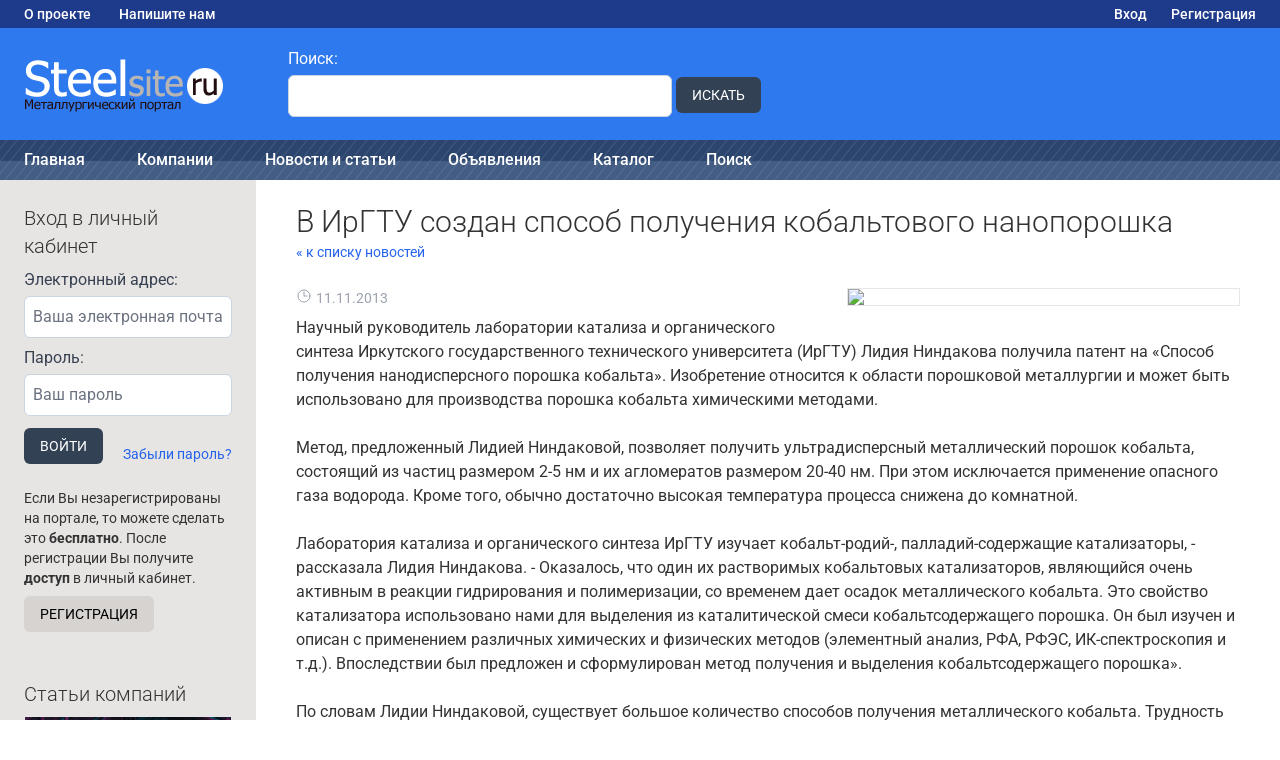

--- FILE ---
content_type: text/html; charset=UTF-8
request_url: https://www.steelsite.ru/news/1463
body_size: 8021
content:
<!DOCTYPE html>
<html lang="ru">
    <head>
        <meta charset="utf-8">
        <meta name="viewport" content="width=device-width, initial-scale=1">
        <meta name="description" content="В ИрГТУ создан способ получения кобальтового нанопорошка">
        <meta name="keywords" content="В ИрГТУ создан способ получения кобальтового нанопорошка">

        <link rel="icon" href="/favicon.ico"/>

        <title>В ИрГТУ создан способ получения кобальтового нанопорошка -  Металлургический портал SteelSite.ru</title>

        <!-- Fonts -->
        <link rel="preconnect" href="https://fonts.bunny.net">

        <link rel="preload" as="style" href="https://www.steelsite.ru/build/assets/app-BnVaX7Pt.css" /><link rel="modulepreload" as="script" href="https://www.steelsite.ru/build/assets/app-C_WOirO4.js" /><link rel="stylesheet" href="https://www.steelsite.ru/build/assets/app-BnVaX7Pt.css" /><script type="module" src="https://www.steelsite.ru/build/assets/app-C_WOirO4.js"></script>
        <script type="text/javascript" src="/js/jquery-3.7.1.min.js"></script>

        <!-- Yandex.Metrika counter -->
<script type="text/javascript">
    (function(m,e,t,r,i,k,a){
        m[i]=m[i]||function(){(m[i].a=m[i].a||[]).push(arguments)};
        m[i].l=1*new Date();
        for (var j = 0; j < document.scripts.length; j++) {if (document.scripts[j].src === r) { return; }}
        k=e.createElement(t),a=e.getElementsByTagName(t)[0],k.async=1,k.src=r,a.parentNode.insertBefore(k,a)
    })(window, document,'script','https://mc.yandex.ru/metrika/tag.js', 'ym');

    ym(483676, 'init', {accurateTrackBounce:true, trackLinks:true});
</script>
<noscript><div><img src="https://mc.yandex.ru/watch/483676" style="position:absolute; left:-9999px;" alt="" /></div></noscript>
<!-- /Yandex.Metrika counter -->

        <!-- Yandex.RTB -->
        <script>window.yaContextCb=window.yaContextCb||[]</script>
        <script src="https://yandex.ru/ads/system/context.js" async></script>
    </head>
    <body class="antialiased">
        <div class="w-full max-w-screen-2xl mx-auto">
            <div class="bg-blue-900 text-white px-3 py-0 flex justify-between">
                <div>
                    <a href="https://www.steelsite.ru/about" class="hover:underline inline-flex px-3 py-1 text-sm font-medium">О проекте</a>
                    <a href="https://www.steelsite.ru/feedback" class="hover:underline inline-flex px-3 py-1 text-sm font-medium">Напишите нам</a>
                </div>
                <div class="flex flex-row">
                                            <a href="https://www.steelsite.ru/login" class="hover:underline inline-flex px-3 py-1 text-sm font-medium">Вход</a>
                        <a href="https://www.steelsite.ru/register" class="hover:underline inline-flex px-3 py-1 text-sm font-medium">Регистрация</a>
                    
                </div>
            </div>
            <div class="px-4 py-4 flex flex-col md:flex-row items-center" style="background-color:#2f79ef;">
                <div class="md:basis-1/5">
                    <a href="/" title="плоский и сортовой прокат, оцинковка, нержавейка, метизы"><img src="/img/steelsite_logo.gif"></a>
                </div>
                <div class="md:basis-2/5 px-2 md:px-6 lg:px-10">
                    <form action="https://www.steelsite.ru/search" method="get" class="w-full flex flex-row items-end">
    <div class="md:w-96 mr-1">
        <label class="block text-gray-700 mb-1 text-white" for="keyword">
    Поиск:
</label>        <input class="block w-full text-gray-900 border border-slate-300 p-2 rounded-md mb-1" name="keyword" id="keyword" value="">
    </div>
    <div>
        <button class="inline-block text-white bg-slate-700 hover:bg-slate-800 text-md px-4 py-2 rounded-md text-sm uppercase mb-2" type="submit">
    Искать
</button>    </div>
</form>                </div>
                <div class="md:basis-2/5 h-20">
                    <!-- Yandex.RTB R-A-54525-3 -->
<div id="yandex_rtb_R-A-54525-3"></div>
<script>
window.yaContextCb.push(() => {
    Ya.Context.AdvManager.render({
        "blockId": "R-A-54525-3",
        "renderTo": "yandex_rtb_R-A-54525-3"
    })
})
</script>                </div>
            </div>

            <nav class="" style="background:url(/img/bg_topmainmenu.png) #072f6f center center repeat-x;">
            <a class="inline-flex items-center px-6 py-2 text-md font-medium text-white hover:bg-red-500 focus:outline-none transition duration-150 ease-in-out" href="https://www.steelsite.ru">
    Главная
</a>
            <a class="inline-flex items-center px-6 py-2 text-md font-medium text-white hover:bg-red-500 focus:outline-none transition duration-150 ease-in-out" href="https://www.steelsite.ru/companies">
    Компании
</a>
            <a class="inline-flex items-center px-6 py-2 text-md font-medium text-white hover:bg-red-500 focus:outline-none transition duration-150 ease-in-out" href="https://www.steelsite.ru/annonce">
    Новости и статьи
</a>
            <a class="inline-flex items-center px-6 py-2 text-md font-medium text-white hover:bg-red-500 focus:outline-none transition duration-150 ease-in-out" href="https://www.steelsite.ru/board">
    Объявления
</a>
            <a class="inline-flex items-center px-6 py-2 text-md font-medium text-white hover:bg-red-500 focus:outline-none transition duration-150 ease-in-out" href="https://www.steelsite.ru/catalog">
    Каталог
</a>
            <a class="inline-flex items-center px-6 py-2 text-md font-medium text-white hover:bg-red-500 focus:outline-none transition duration-150 ease-in-out" href="https://www.steelsite.ru/search">
    Поиск
</a>
        
</nav>

            <div class="flex flex-col md:flex-row">
                <div class="basis-1/5 bg-stone-200">
                    <div class="my-2 md:my-6 px-6">
                                                                                    <div class="hidden sm:block">
                                    <h2 class="text-xl font-light mb-2">
    Вход в личный кабинет
</h2>
                                    <form method="POST" action="https://www.steelsite.ru/login">
                                        <input type="hidden" name="_token" value="ne1Qw9yNSWkn1SkJGdiERsktykoACyK2YwSaHuwE" autocomplete="off">                                        <div class="mb-2">
                                            <label class="block text-gray-700 mb-1">
    Электронный адрес:
</label>                                            <input class="block w-full text-gray-900 border border-slate-300 p-2 rounded-md mb-1" id="email" type="email" name="email" placeholder="Ваша электронная почта" required="required" autocomplete="username">
                                                                                    </div>
                                        <div class="mb-3">
                                            <label class="block text-gray-700 mb-1">
    Пароль:
</label>                                            <input class="block w-full text-gray-900 border border-slate-300 p-2 rounded-md mb-1" id="password" type="password" name="password" placeholder="Ваш пароль" required="required">
                                                                                    </div>
                                        <div class="mb-2 flex justify-between items-end">
                                            <button class="inline-block text-white bg-slate-700 hover:bg-slate-800 text-md px-4 py-2 rounded-md text-sm uppercase">
    Войти
</button>                                            <a href="https://www.steelsite.ru/forgot-password" class="text-blue-600 hover:underline text-sm">Забыли пароль?</a>
                                        </div>
                                    </form>
                                    <p class="pb-2">
                                        <p class="text-sm py-2">
                                            Если Вы незарегистрированы на портале, то можете сделать это <b>бесплатно</b>. После регистрации Вы получите <b>доступ</b> в личный кабинет.
                                        </p>
                                        <a class="inline-block text-black bg-stone-300 hover:bg-stone-400 text-md px-4 py-2 rounded-md text-sm uppercase" href="https://www.steelsite.ru/register">
   Регистрация
</a>                                    </p>
                                </div>
                                                                        </div>
                    
                    <div class="hidden md:block mx-6 my-4 mt-12">
                    <h2 class="text-2xl font-light mb-2 text-xl">
    Статьи компаний
</h2>
                                            <p class="mb-8">
                            <a href="https://www.steelsite.ru/annonce/2409/stalnaia-cep-kak-rabotaet-iz-cego-delaiut-i-pocemu-ona-vyderzivaet-bolse-cem-kazetsia" class="text-blue-600 hover:underline block text-center">
                                                                    <span class="block w-full h-32 border bg-cover mb-1" style="background-image:url('/storage/annonce/2409/ktMSpSUv0yaidHvZTPYefGJNDnCoT0agk52LoSMS.jpg')">
                                    </span>
                                                                Стальная цепь: как работает, из чего делают и почему она выдерживает больше, чем кажется
                            </a>
                        </p>
                                            <p class="mb-8">
                            <a href="https://www.steelsite.ru/annonce/2408/metall-v-obustroistve-zilia-ot-procnosti-kvartiry-k-nadeznosti-dacnogo-doma" class="text-blue-600 hover:underline block text-center">
                                                                    <span class="block w-full h-32 border bg-cover mb-1" style="background-image:url('/storage/annonce/2408/Tdb1hG2nOBwMvCfv5ZBBFE9RchGJNnIHiN64KOfX.jpg')">
                                    </span>
                                                                Металл в обустройстве жилья: от прочности квартиры к надежности дачного дома
                            </a>
                        </p>
                                            <p class="mb-8">
                            <a href="https://www.steelsite.ru/annonce/2407/bessovnye-truby-v-rostove-na-donu" class="text-blue-600 hover:underline block text-center">
                                                                    <span class="block w-full h-32 border bg-cover mb-1" style="background-image:url('/storage/annonce/2407/upiBmNOHDldieDvj51upDv8Rt6XI3Gz4ddy52yJO.jpg')">
                                    </span>
                                                                Бесшовные трубы в Ростове-на-Дону
                            </a>
                        </p>
                                            <p class="mb-8">
                            <a href="https://www.steelsite.ru/annonce/2406/dom-iz-plit-zbi-vidy-i-osobennosti" class="text-blue-600 hover:underline block text-center">
                                                                    <span class="block w-full h-32 border bg-cover mb-1" style="background-image:url('/storage/annonce/2406/5ohtuGtlZtcNp6FfnWsunkSBo9s9wxaEQxxz41VX.jpg')">
                                    </span>
                                                                Дом из плит ЖБИ: виды и особенности
                            </a>
                        </p>
                                            <p class="mb-8">
                            <a href="https://www.steelsite.ru/annonce/2405/monavi-sovremennyi-kottedznyi-poselok-dlia-zizni-riadom-s-prirodoi-i-moskvoi" class="text-blue-600 hover:underline block text-center">
                                                                    <span class="block w-full h-32 border bg-cover mb-1" style="background-image:url('/storage/annonce/2405/E6RQrSlgqJPPci5DNgjvExxBOrTxRGaaK55Dod35.jpg')">
                                    </span>
                                                                Монави: современный коттеджный поселок для жизни рядом с природой и Москвой
                            </a>
                        </p>
                                            <p class="mb-8">
                            <a href="https://www.steelsite.ru/annonce/2404/geodeziceskoe-soprovozdenie-stroitelnyx-obieektov" class="text-blue-600 hover:underline block text-center">
                                                                    <span class="block w-full h-32 border bg-cover mb-1" style="background-image:url('/storage/annonce/2404/F1koq654pMDzccKZP3zovmQKwQY6IsMXBVNCCxcF.jpg')">
                                    </span>
                                                                Геодезическое сопровождение строительных объектов
                            </a>
                        </p>
                                        </div>

                </div>
                <div class="basis-full md:basis-4/5 px-2 md:px-6 lg:px-10 py-6">

                    <h2 class="text-3xl font-light">
    В ИрГТУ создан способ получения кобальтового нанопорошка
</h2>

    <a href="https://www.steelsite.ru/news" class="text-sm text-blue-600 hover:underline">&laquo; к списку новостей</a>
    <div class="my-6">
                    <img src="/storage/news/67406.jpg" class="float-none md:float-right border w-full md:w-5/12 ml-0 md:ml-12 mb-6">
                <p class="text-sm text-gray-400 flex flex-row items-center mb-2">
            <svg xmlns="http://www.w3.org/2000/svg" fill="none" viewBox="0 0 24 24" stroke-width="1.5" stroke="currentColor" class="w-4 h-4 h-3 w-3 mb-1 mr-1">
    <path stroke-linecap="round" stroke-linejoin="round" d="M12 6v6h4.5m4.5 0a9 9 0 1 1-18 0 9 9 0 0 1 18 0Z" />
</svg>
            <span class="mr-2">11.11.2013</span>
        </p>
        <article>
            Научный руководитель лаборатории катализа и органического синтеза Иркутского государственного технического университета (ИрГТУ) Лидия Ниндакова получила патент на «Способ получения нанодисперсного порошка кобальта». Изобретение относится к области порошковой металлургии и может быть использовано для производства порошка кобальта химическими методами.<br />
<br />
Метод, предложенный Лидией Ниндаковой, позволяет получить ультрадисперсный металлический порошок кобальта, состоящий из частиц размером 2-5 нм и их агломератов размером 20-40 нм. При этом исключается применение опасного газа водорода. Кроме того, обычно достаточно высокая температура процесса снижена до комнатной.<br />
<br />
Лаборатория катализа и органического синтеза ИрГТУ изучает кобальт-родий-, палладий-содержащие катализаторы, - рассказала Лидия Ниндакова. - Оказалось, что один их растворимых кобальтовых катализаторов, являющийся очень активным в реакции гидрирования и полимеризации, со временем дает осадок металлического кобальта. Это свойство катализатора использовано нами для выделения из каталитической смеси кобальтсодержащего порошка. Он был изучен и описан с применением различных химических и физических методов (элементный анализ, РФА, РФЭС, ИК-спектроскопия и т.д.). Впоследствии был предложен и сформулирован метод получения и выделения кобальтсодержащего порошка».<br />
<br />
По словам Лидии Ниндаковой, существует большое количество способов получения металлического кобальта. Трудность заключается в сохранении его элементного состояния, то есть в стабилизации металлического кобальта. Ученым ИрГТУ удалось решить эту задачу. Уникальность метода заключается в том, что получены маленькие гранулы с почти монодисперсным распределением по размерам. Поскольку радиус частиц влияет на физико-химические свойства наноматериала, их однородность приводит к тому, что свойства нанометаллического состояния выражены сильнее.<br />
<br />
«Кобальт известен как ферромагнитный металл, а в сплавах с другими металлами он повышает механическую прочность изделий. Метод интересен в областях использования порошков нанометаллов, получения и создания магнитных материалов, в том числе магнитных жидкостей», - пояснила профессор Лидия Ниндакова.
        </article>
    </div>

    <h2 class="text-2xl font-light mb-2 mt-12">
    Ещё новости
</h2>
            <div class="my-2 border-b border-gray-100 py-4 flex flex-col md:flex-row">
    <div class="basis-full md:basis-1/5 mr-0 md:mr-6">
                    <a href="https://www.steelsite.ru/news/2205" style="background-image:url(/storage/news/87961.jpg)" class="block h-48 bg-cover border hover:border-blue-300"></a>
            </div>
    <div class="basis-full md:basis-4/5">
        <p class="text-sm text-gray-400 flex flex-row items-center">
            <svg xmlns="http://www.w3.org/2000/svg" fill="none" viewBox="0 0 24 24" stroke-width="1.5" stroke="currentColor" class="w-4 h-4 h-3 w-3 mr-1">
    <path stroke-linecap="round" stroke-linejoin="round" d="M12 6v6h4.5m4.5 0a9 9 0 1 1-18 0 9 9 0 0 1 18 0Z" />
</svg>
            <span class="mr-2">16.08.2016</span>
        </p>
        <a href="https://www.steelsite.ru/news/2205" class="text-2xl font-light text-blue-500 hover:underline">ЧерМК поставит 0,5 тыс. т биметаллов для Волгограднефтемаша</a>
        <p class="text-gray-500">Компания Северсталь выиграла тендер на поставку более 500 т биметаллов для Волгограднефтемаша, производителя технологического оборудования для газовой, нефтяной и нефтехимической отраслей промышленнос...</p>
        <a href="https://www.steelsite.ru/news/2205" class="text-sm underline text-blue-500 hover:no-underline">Читать далее &raquo;</a>
    </div>
</div>            <div class="my-2 border-b border-gray-100 py-4 flex flex-col md:flex-row">
    <div class="basis-full md:basis-1/5 mr-0 md:mr-6">
                    <a href="https://www.steelsite.ru/news/2204" style="background-image:url(/storage/news/87962.jpg)" class="block h-48 bg-cover border hover:border-blue-300"></a>
            </div>
    <div class="basis-full md:basis-4/5">
        <p class="text-sm text-gray-400 flex flex-row items-center">
            <svg xmlns="http://www.w3.org/2000/svg" fill="none" viewBox="0 0 24 24" stroke-width="1.5" stroke="currentColor" class="w-4 h-4 h-3 w-3 mr-1">
    <path stroke-linecap="round" stroke-linejoin="round" d="M12 6v6h4.5m4.5 0a9 9 0 1 1-18 0 9 9 0 0 1 18 0Z" />
</svg>
            <span class="mr-2">16.08.2016</span>
        </p>
        <a href="https://www.steelsite.ru/news/2204" class="text-2xl font-light text-blue-500 hover:underline">В топ-менеджменте ММК - кадровые перестановки</a>
        <p class="text-gray-500">По истечении срока трудовых отношений завершены полномочия Сергея Сулимова на посту заместителя генерального директора по финансам и экономике Магнитогорского металлургического комбината (ММК).

 Се...</p>
        <a href="https://www.steelsite.ru/news/2204" class="text-sm underline text-blue-500 hover:no-underline">Читать далее &raquo;</a>
    </div>
</div>            <div class="my-2 border-b border-gray-100 py-4 flex flex-col md:flex-row">
    <div class="basis-full md:basis-1/5 mr-0 md:mr-6">
                    <a href="https://www.steelsite.ru/news/2203" style="background-image:url(/storage/news/87958.jpg)" class="block h-48 bg-cover border hover:border-blue-300"></a>
            </div>
    <div class="basis-full md:basis-4/5">
        <p class="text-sm text-gray-400 flex flex-row items-center">
            <svg xmlns="http://www.w3.org/2000/svg" fill="none" viewBox="0 0 24 24" stroke-width="1.5" stroke="currentColor" class="w-4 h-4 h-3 w-3 mr-1">
    <path stroke-linecap="round" stroke-linejoin="round" d="M12 6v6h4.5m4.5 0a9 9 0 1 1-18 0 9 9 0 0 1 18 0Z" />
</svg>
            <span class="mr-2">16.08.2016</span>
        </p>
        <a href="https://www.steelsite.ru/news/2203" class="text-2xl font-light text-blue-500 hover:underline">В России создан крупнейший угольный портовый холдинг</a>
        <p class="text-gray-500">Управляющая портовая компания (УПК) взяла на себя функции оператора Восточного порта (Приморский край) и Ростерминалугля (Лениградская область), сформировав тем самым крупнейший в России угольный порт...</p>
        <a href="https://www.steelsite.ru/news/2203" class="text-sm underline text-blue-500 hover:no-underline">Читать далее &raquo;</a>
    </div>
</div>            <div class="my-2 border-b border-gray-100 py-4 flex flex-col md:flex-row">
    <div class="basis-full md:basis-1/5 mr-0 md:mr-6">
                    <a href="https://www.steelsite.ru/news/2202" style="background-image:url(/storage/news/87937.jpg)" class="block h-48 bg-cover border hover:border-blue-300"></a>
            </div>
    <div class="basis-full md:basis-4/5">
        <p class="text-sm text-gray-400 flex flex-row items-center">
            <svg xmlns="http://www.w3.org/2000/svg" fill="none" viewBox="0 0 24 24" stroke-width="1.5" stroke="currentColor" class="w-4 h-4 h-3 w-3 mr-1">
    <path stroke-linecap="round" stroke-linejoin="round" d="M12 6v6h4.5m4.5 0a9 9 0 1 1-18 0 9 9 0 0 1 18 0Z" />
</svg>
            <span class="mr-2">16.08.2016</span>
        </p>
        <a href="https://www.steelsite.ru/news/2202" class="text-2xl font-light text-blue-500 hover:underline">Ростех сохранил заинтересованность в освоении Томтора</a>
        <p class="text-gray-500">Cостоялась встреча главы Якутии Егора Борисова и генерального директора государственной корпорации Ростех Сергея Чемезова, на которой рассматривались перспективы реализации ряда инвестиционных проекто...</p>
        <a href="https://www.steelsite.ru/news/2202" class="text-sm underline text-blue-500 hover:no-underline">Читать далее &raquo;</a>
    </div>
</div>            <div class="my-2 border-b border-gray-100 py-4 flex flex-col md:flex-row">
    <div class="basis-full md:basis-1/5 mr-0 md:mr-6">
                    <a href="https://www.steelsite.ru/news/2201" style="background-image:url(/storage/news/87691.jpg)" class="block h-48 bg-cover border hover:border-blue-300"></a>
            </div>
    <div class="basis-full md:basis-4/5">
        <p class="text-sm text-gray-400 flex flex-row items-center">
            <svg xmlns="http://www.w3.org/2000/svg" fill="none" viewBox="0 0 24 24" stroke-width="1.5" stroke="currentColor" class="w-4 h-4 h-3 w-3 mr-1">
    <path stroke-linecap="round" stroke-linejoin="round" d="M12 6v6h4.5m4.5 0a9 9 0 1 1-18 0 9 9 0 0 1 18 0Z" />
</svg>
            <span class="mr-2">05.08.2016</span>
        </p>
        <a href="https://www.steelsite.ru/news/2201" class="text-2xl font-light text-blue-500 hover:underline">Чистая прибыль ММК увеличилась в первом полугодии</a>
        <p class="text-gray-500">Чистая прибыль Магнитогорского металлургического комбината в первом полугодии 2016 г. составила $486 млн, что на 3,8% больше уровня аналогичного периода 2015 г., сообщается в отчете компании.

 Пока...</p>
        <a href="https://www.steelsite.ru/news/2201" class="text-sm underline text-blue-500 hover:no-underline">Читать далее &raquo;</a>
    </div>
</div>

                    <div class="mb-4 mt-12">
                        <!-- Yandex.RTB R-A-54525-4 -->
<br><br>
<div id="yandex_rtb_R-A-54525-4"></div>
<script>
window.yaContextCb.push(() => {
    Ya.Context.AdvManager.render({
        "blockId": "R-A-54525-4",
        "renderTo": "yandex_rtb_R-A-54525-4",
        "type": "feed"
    })
})
</script>                    </div>
                </div> 
            </div> 
            <div class="flex flex-col md:flex-row bg-stone-500 text-white"> 
                <div class="basis-full md:basis-1/5 px-10 py-8">
                    <div id='toPromCounter' style='width:88px; height:31px; display:inline; margin:0 10px;'></div>
                    <script id='toPromCounterScript' async='async' src='https://toprom.ru/counter.js?id=7'></script>
                </div>
                <div class="basis-4/5 px-10 pt-6 pb-10">
                    <div class="flex flex-col md:flex-row justify-between items-center md:items-end">
                        <div class="mr-8 my-8 md:my-0">
                            <p class="mb-6">
                                Copyright © 2009-2026 SteelSite.ru -  Металлургический портал, оборудование для обработки металлов, металлургическая продукция.
                            </p>
                            <p>
                                <a href="https://www.steelsite.ru/feedback" class="bg-sky-700 hover:bg-sky-800 px-4 py-2 rounded">Обратная связь</a>
                            </p>
                        </div>
                        <div class="">
                            <a href="https://www.portalmaster.ru"><img src="https://www.portalmaster.ru/img/portalmaster_btn.png" class="w-24"></a>
                        </div>
                </div>
            </div> 
        </div> 

    </body>
</html>
